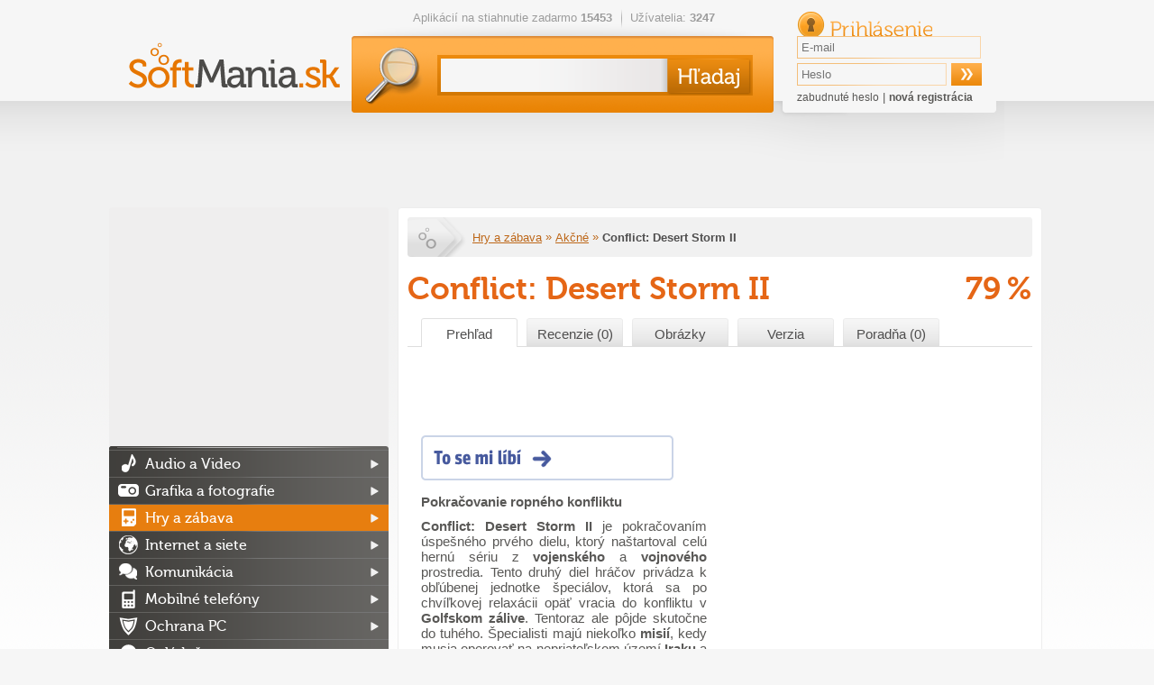

--- FILE ---
content_type: text/html; charset=utf-8
request_url: https://softmania.sk/akcne/conflict-desert-storm-ii
body_size: 18586
content:
<!DOCTYPE html><html>
    <head>
        <!--[if lt IE 9]>
            <meta http-equiv="X-UA-Compatible" content="chrome=1">
        <![endif]-->
        <meta charset="UTF-8">
<meta http-equiv="Content-Type" content="text/html; charset=UTF-8" >
<meta name="description" content="Conflict: Desert Storm II je pokračovaním úspešného prvého dielu, ktorý naštartoval celú hernú sériu z vojenského&amp;nbsp;a&amp;nbsp;vojnového prostredia. Tento druhý..." ><title>Conflict: Desert Storm 2 na stiahnutie zadarmo, download - softmania.sk</title>        <script>
  (function(i,s,o,g,r,a,m){i['GoogleAnalyticsObject']=r;i[r]=i[r]||function(){
  (i[r].q=i[r].q||[]).push(arguments)},i[r].l=1*new Date();a=s.createElement(o),
  m=s.getElementsByTagName(o)[0];a.async=1;a.src=g;m.parentNode.insertBefore(a,m)
  })(window,document,'script','//www.google-analytics.com/analytics.js','ga');

  ga('create', 'UA-27867335-3', 'auto');
  ga('send', 'pageview');
  var _gaq = new Array();
</script>		   <meta property="og:title" content="Conflict: Desert Storm II - softmania.sk" />
<meta property="og:type" content="website" />
<meta property="og:url" content="https://softmania.sk/akcne/conflict-desert-storm-ii" />
<meta property="og:image" content="https://softmania.sk/data/softmania.sk/appimages/47/47213.jpg" />
<link rel="image_src"  href="https://softmania.sk/data/softmania.sk/appimages/47/47213.jpg" />
<meta property="og:description" content="Conflict: Desert Storm II je pokračovaním úspešného prvého dielu, ktorý naštartoval celú hernú sériu z vojenského a vojnového prostredia. Tento druhý diel hráčov privádza k obľúbenej jednotke špeciálov, ktorá sa po chvíľkovej relaxácii opäť vracia do&hellip;" />
                <link rel="icon" type="image/png" href="/softmania.sk/images/favicon.png" />
        <link rel="alternate" type="application/rss+xml" href="https://softmania.sk/rss/cms.xml" />
        <link rel="previewimage" href="https://softmania.sk/data/softmania.sk/appimages/47/m_47213.jpg" />
        <link rel="stylesheet" href="/softmania.sk/css/jquery-ui-1.8.16.custom.css" type="text/css" media="screen" />
        <link rel="stylesheet" href="/softmania.sk/js/fancybox/jquery.fancybox-1.3.4.css" type="text/css" media="screen" />
        <script type="text/javascript">window.gdprAppliesGlobally=true;(function(){function n(e){if(!window.frames[e]){if(document.body&&document.body.firstChild){var t=document.body;var r=document.createElement("iframe");r.style.display="none";r.name=e;r.title=e;t.insertBefore(r,t.firstChild)}else{setTimeout(function(){n(e)},5)}}}function e(r,a,o,s,c){function e(e,t,r,n){if(typeof r!=="function"){return}if(!window[a]){window[a]=[]}var i=false;if(c){i=c(e,n,r)}if(!i){window[a].push({command:e,version:t,callback:r,parameter:n})}}e.stub=true;e.stubVersion=2;function t(n){if(!window[r]||window[r].stub!==true){return}if(!n.data){return}var i=typeof n.data==="string";var e;try{e=i?JSON.parse(n.data):n.data}catch(t){return}if(e[o]){var a=e[o];window[r](a.command,a.version,function(e,t){var r={};r[s]={returnValue:e,success:t,callId:a.callId};n.source.postMessage(i?JSON.stringify(r):r,"*")},a.parameter)}}if(typeof window[r]!=="function"){window[r]=e;if(window.addEventListener){window.addEventListener("message",t,false)}else{window.attachEvent("onmessage",t)}}}e("__uspapi","__uspapiBuffer","__uspapiCall","__uspapiReturn");n("__uspapiLocator");e("__tcfapi","__tcfapiBuffer","__tcfapiCall","__tcfapiReturn");n("__tcfapiLocator");(function(e){var t=document.createElement("link");t.rel="preconnect";t.as="script";var r=document.createElement("link");r.rel="dns-prefetch";r.as="script";var n=document.createElement("link");n.rel="preload";n.as="script";var i=document.createElement("script");i.id="spcloader";i.type="text/javascript";i["async"]=true;i.charset="utf-8";var a="https://sdk.privacy-center.org/"+e+"/loader.js?target="+document.location.hostname;if(window.didomiConfig&&window.didomiConfig.user){var o=window.didomiConfig.user;var s=o.country;var c=o.region;if(s){a=a+"&country="+s;if(c){a=a+"&region="+c}}}t.href="https://sdk.privacy-center.org/";r.href="https://sdk.privacy-center.org/";n.href=a;i.src=a;var d=document.getElementsByTagName("script")[0];d.parentNode.insertBefore(t,d);d.parentNode.insertBefore(r,d);d.parentNode.insertBefore(n,d);d.parentNode.insertBefore(i,d)})("9a8e2159-3781-4da1-9590-fbf86806f86e")})();</script>
        <link rel="stylesheet" href="/css/poll.css" type="text/css" media="screen" />
        <link rel="stylesheet" href="/softmania.sk/css/styles.css?v=44" type="text/css" media="screen" />
                <!--[if IE 9]>
          <link href="/softmania.sk/css/ie9.css" rel="stylesheet" type="text/css" />
        <![endif]-->
        <!--[if IE 8]>
          <script type='text/javascript' src='/softmania.sk/js/html5.js'></script>
          <link href="/softmania.sk/css/ie8.css" rel="stylesheet" type="text/css" />
        <![endif]-->
        <!--[if IE 7]>
          <script type='text/javascript' src='/softmania.sk/js/html5.js'></script>
          <link href="/softmania.sk/css/ie7.css" rel="stylesheet" type="text/css" />
        <![endif]-->
        <!--[if IE 6]>
          <script type='text/javascript' src='/softmania.sk/js/html5.js'></script>
          <link href="/softmania.sk/css/ie7.css" rel="stylesheet" type="text/css" />
        <![endif]-->
                
        <meta http-equiv="content-language" content="cs">
        <meta name="referrer" content="always">
        <link rel="icon" type="image/vnd.microsoft.icon" href="/softmania.sk/images/favicon.ico" />
        <script type="text/javascript" src="/min/?b=softmania.sk/js&amp;f=jquery-1.7.min.js,jquery-ui-1.8.16.custom.min.js,jquery.placeholder.min.js,fancybox/jquery.fancybox-1.3.4.js,fancybox/jquery.mousewheel-3.0.4.pack.js,jquery.scrollto-min.js,scripts.js"></script>
        <script type="text/javascript" src="/js/jquery.cookies.2.2.0.min.js"></script>
        <script type="text/javascript" src="https://apis.google.com/js/plusone.js">{lang: 'cs'}</script>
                        <script type="text/javascript">(function(d, s, id) {
           var js, fjs = d.getElementsByTagName(s)[0];
           if (d.getElementById(id)) return;
           js = d.createElement(s); js.id = id;
           js.src = "//connect.facebook.net/cs_CZ/all.js#xfbml=1";
           fjs.parentNode.insertBefore(js, fjs);
         }(document, 'script', 'facebook-jssdk'));
			function fbs_click() {
				//_gaq.push(['_trackSocial', 'facebook', 'share', window.location.href]);
        ga('send', 'social', 'facebook', 'like', window.location.href);
				u=location.href;t=document.title;window.open('https://www.facebook.com/sharer.php?u='+encodeURIComponent(u)+'&amp;t='+encodeURIComponent(t),'sharer','toolbar=0,status=0,width=626,height=436');
				return false;
			}
        </script>

        <div id="reklama" style="height: 2px; width: 2px; position: absolute; top:-2000px; z-index: -10;"></div>

        <!-- CHECK IF ADBLOCK IS TURN ON -->
        <script type="text/javascript">
            window.onload = function() {
                setTimeout(function() {
                    var reklama = document.getElementById('reklama');
                    var state;
                    if (reklama.clientHeight == 0) {
                        state = 'zablokována';
                    }
                    else {
                        state = 'povolena';
                    }
                    // Odeslání dat do Google Analytics
                    ga('send', 'event', 'Adblock', 'reklama ' + state, {'nonInteraction': true});
                }, 1000);
            }
        </script>
        <!-- END CHECK IF ADBLOCK IS TURN ON -->

                <script type="text/javascript">
            $(document).ready(function(){
                $(document).on("click", "#favoriteA", function(e) {
                    e.preventDefault();
                    $('#favorite').load($(this).attr("href"));
                });
            });
        </script>
                <script type="text/javascript">
            $(document).ready(function(){   
					 try{
            FB.Event.subscribe('edge.create', function(targetUrl) {
              //_gaq.push(['_trackSocial', 'facebook', 'like', decodeURIComponent(targetUrl)]);
              ga('send', 'social', 'facebook', 'like', targetUrl);
            });
            FB.Event.subscribe('edge.remove', function(targetUrl) {
              //_gaq.push(['_trackSocial', 'facebook', 'unlike', decodeURIComponent(targetUrl)]);
              ga('send', 'social', 'facebook', 'unlike', targetUrl);
            });
            FB.Event.subscribe('message.send', function(targetUrl) {
              //_gaq.push(['_trackSocial', 'facebook', 'send', decodeURIComponent(targetUrl)]);
              ga('send', 'social', 'facebook', 'send', targetUrl);
            });
            FB.Event.subscribe('comment.create',function(targetUrl) {
              //_gaq.push(['_trackSocial','Facebook','createComment',decodeURIComponent(targetUrl)]);
              ga('send', 'social', 'facebook', 'createComment', targetUrl);
            });
            FB.Event.subscribe('comment.remove',function(targetUrl) {
              //_gaq.push(['_trackSocial','Facebook','removeComment',decodeURIComponent(targetUrl)]);
              ga('send', 'social', 'facebook', 'removeComment', targetUrl);
            });
          }catch(err){
            //console.log(err.message);
          }
                $("#search_query").autocomplete({
                  "source" : "/ajax/items/index/propose",
                  "minLength" : 2,
                  'position': {offset: "0px 0px"},
                  select: function(event, ui) {
                      ui.item.value = ui.item.value.replace('<strong>', '').replace('</strong>', '').replace('<i>','').replace('</i>','').replace(/<span .*<\/span>/i,"").replace(/<img [^>]*>/i,"");
                      $('#search_query').val(ui.item.value);
                      // zaznamename ze byla vybrana polozka kliknutim na naseptavac
                      $("#search_btSend").after('<input type="hidden" name="selectmanualy" value="true" />');
							 ga('send', 'event', 'naseptavac', ''+ui.item.value+'', {'nonInteraction': 1});                      $('#form_search').submit();
                  },
                  focus: function(event, ui) {
                      ui.item.value = ui.item.value.replace('<strong>', '').replace('</strong>', '').replace('<i>','').replace('</i>','').replace(/<span .*<\/span>/i,"").replace(/<img [^>]*>/i,"");
                      $('#search_query').val(ui.item.value);
                  }                  
                }).data("autocomplete")._renderItem = function (ul, item) { 
                    return $("<li></li>") 
                        .data("item.autocomplete", item) 
                        .append($("<a></a>").html(item.label)) 
                        .appendTo(ul); 
                };
                
                //hledani prazdneho retezce
                $("#search_btSend").click(function(){
                    if($("#search_query").val() == "") {
                        alert("Zadajte prosím hľadaný výraz.");
                        return false;
                    }
                });
                
                $('input[placeholder], textarea[placeholder]').placeholder();

                //pocatecni zobrazeni
                itemId = $(".switch a.active").attr("id").split("_");
                $("#"+itemId[0]+" [id^='"+itemId[0]+"_content_']").hide(); // skryjem vse
                $("#"+itemId[0]+"_content_"+itemId[2]+"").show(); // zobrazime aktivni
                
                //prepinani danych prvku
                $(".switch a").click(function(){
                     // prvni pole identifikuje prepinaci blok, druhy zda je to prepinac nebo obsah a treti jednotlivy prvky
                    itemId = $(this).attr("id").split("_");
    
                    $("#"+itemId[0]+" [id^='"+itemId[0]+"_content_']").hide(); // skryjem
                    $("#"+itemId[0]+"_switch a").removeClass("active"); // zrusime zvirazneni
                    $(this).addClass("active");
                    $("#"+itemId[0]+"_content_"+itemId[2]+"").show();
                    return false;
                });
                
                //velke klikaci
                $("#mostDwn > .content > ul > li").hover(function(){
                    $(this).css("cursor", "pointer");
                },
                function(){
                    $(this).css("cursor", "auto");
                });
                $("#mostDwn > .content > ul > li").click(function(){
                    location.href=$(this).children("a").attr("href");
                });
            });
        </script>
        <!-- code -->            </head>
  <body>

      <div id="bb_pageWrap"> <!-- sem se napojí header obrázek brandingu (prolink defaultně schováme) -->

              <div id="bb_underProlinkWrap"> <!-- header obrázek brandingu, pokud by měl být vidět i prolink
                                           (který defaultně schováváme, pokud přiteče branding) -->
                  <!-- BBAdvert - iBILLBOARD - (disabled) - leaderTop  -->
 <!-- dáme nad samotnou stránku, aby tvořil případné odsazení -->
                                        </div>
                      <div id="bb_brandingWrap"> <!-- wrapper, který je přes celou šířku -->
                          <div id="bb_mainPageBody"> <!-- wrapper stránky, když přiteče branding tak se zúží (defaultně na 1000px) -->
                              

                              <a id="Nahoru"></a>

  <div id="body">
  <div class="cleaner"></div>
  <div id="container">
  <header>
          <h2><a href="/"><img src="/softmania.sk/images/top-logo.png" alt="softmania.sk" /></a></h2>
      
    <div class="left">
      <ul class="info">
       <li>Aplikácií na stiahnutie zadarmo <strong>15453</strong></li>
       <li>Užívatelia: <strong>3247</strong></li>
      </ul>
      <form id="form_search" action="/hladaj" method="get">
        <div>
          <input id="search_query" type="text" name="search_query" value="" />
          <input id="search_btSend" type="submit" name="" value="&nbsp;" />
        </div>
      </form>
    </div>
    
    <form id="form_login" action="" method="post">
       <div>
         <h2>Prihlásenie</h2> 
         <input type="text" name="email" value="" placeholder="E-mail" />
         <input type="password" name="password" value="" placeholder="Heslo"  />
         <input type="submit" name="login" value="&nbsp;" />
         <input id="check" type="hidden" value="login" name="check" />
         <p>
           <a href="/zabudnute-heslo">zabudnuté heslo</a> |
           <a href="/registracia" class="registration">nová registrácia</a>
         </p>
       </div>
     </form>  </header>
  
  <div class="advert advert-indextop "><div style="text-align: center">
<script async src="//pagead2.googlesyndication.com/pagead/js/adsbygoogle.js"></script>
<!-- Softmania.sk - horní leader - 970x90 -->
<ins class="adsbygoogle"
     style="display:inline-block;width:970px;height:90px"
     data-ad-client="ca-pub-7130756538890585"
     data-ad-slot="4581888562"></ins>
<script>
(adsbygoogle = window.adsbygoogle || []).push({});
</script>

</div></div>  <div class="containerMainContent" style="display: flex;min-height: 1449px;flex-direction: row-reverse;">
  <section id="content" >
    <script type="text/javascript">
    var detailApp_baseHash = 'prehlad';
    var detailApp_imageHash = 'obrazky';
</script>

<script type="text/javascript" src="/js/appdetail.js?v=2"></script>
<script src="/js/Hyphenator.js" type="text/javascript"></script>


<div class="detail">
	<header class="item" >
		<p class="breadcrumb">
			<a class="homelink" href="/">Softmania.sk</a>
			<a href="/hry-a-zabava" title="Hry a zábava">Hry a zábava</a>				&raquo;  
			<a href="/akcne" title="Akčné">Akčné</a>				&raquo;  
						<strong>Conflict: Desert Storm II</strong>
					</p>

				
		
        		<h1>Conflict: Desert Storm II</h1>
		<p>79&thinsp;%</p>
	</header>


    <nav class="sections itemswitch" id="contentitemwitch">
        <ul>
            <li><a href="/akcne/conflict-desert-storm-ii#prehlad"
                   data-blockhash="prehlad"
                   data-title="Conflict: Desert Storm 2 na stiahnutie zadarmo, download - softmania.sk">
                    Prehľad                </a>
            </li>
            <li><a href="/akcne/conflict-desert-storm-ii#recenzie"
                   data-blockhash="recenzie"
                   data-title="Conflict: Desert Storm II - recenzie">
                    Recenzie (0)                </a>
            </li>
            <li><a href="/akcne/conflict-desert-storm-ii#obrazky"
                   data-blockhash="obrazky"
                   data-title="Conflict: Desert Storm II - obrázky">
                    Obrázky
                </a>
            </li>
            <li><a href="/akcne/conflict-desert-storm-ii#verzie"
                   data-blockhash="verzie"
                   data-title="Conflict: Desert Storm II - verzie">
                    Verzia                </a>
            </li>
            <li><a href="/akcne/conflict-desert-storm-ii#poradna"
                   data-blockhash="poradna"
                   data-title="Conflict: Desert Storm II - poradna">
                    Poradňa (0)
                </a>
            </li>
        </ul>
		<div style="border-top: 1px solid #dedede; padding-top: 15px;" >
			<div class="advert advert-item-top-other "><script async src="//pagead2.googlesyndication.com/pagead/js/adsbygoogle.js"></script>
<!-- Softmania.sk - aplikace pod menu - 663x80 -->
<ins class="adsbygoogle"
     style="display:inline-block;width:663px;height:80px"
     data-ad-client="ca-pub-7130756538890585"
     data-ad-slot="6058621767"></ins>
<script>
(adsbygoogle = window.adsbygoogle || []).push({});
</script>
</div>		</div>
	</nav>
    <div class="content contentitemdetail" id="prehlad"
         data-switchid="contentitemwitch"
         data-defaultsubid="prehlad-diskuze1"
         itemscope
         itemtype="https://schema.org/SoftwareApplication">
		<meta itemprop="name" content="Conflict: Desert Storm II" >
		<meta itemprop="url" content="https://softmania.sk/akcne/conflict-desert-storm-ii" >
		<meta itemprop="datePublished" content="2013-09-12" >
		<meta itemprop="dateModified" content="2013-09-05" >
				<meta itemprop="fileSize" content="226600000">
				<meta itemprop="applicationCategory" content=”GameApplication">
		<meta itemprop="interactionCount" content=”UserDownloads:534">
		

   <div class="about">
		<div class="advert advert-item-top-preview "><div style="text-align: left;  padding-top: 14px;"> 

<script async src="//pagead2.googlesyndication.com/pagead/js/adsbygoogle.js"></script>
<!-- Softmania.sk - u aplikace - 336x280 -->
<ins class="adsbygoogle"
     style="display:inline-block;width:336px;height:280px"
     data-ad-client="ca-pub-7130756538890585"
     data-ad-slot="2965554567"></ins>
<script>
(adsbygoogle = window.adsbygoogle || []).push({});
</script>


</div></div>
		<aside>
			
			<div class="info">
				<h3>Súhrnné informácie</h3>
				<dl>
					<dt>Licencia:</dt>
					<dd>Demo</dd>
					<dt>Autor:</dt>
					<dd itemprop="author" itemscope itemtype="https://schema.org/Organization"><span itemprop="name">Pivotal Games</span></dd>
					<dt>Potreba inštalácie:</dt>
					<dd>áno</dd>
					<dt>Veľkosť súboru:</dt>
					<dd>226,60 MB</dd>
					<dt>Operačný systém:</dt>
					<dd itemprop="operatingSystem">Win 7, Win Vista, Win XP, Win 8</dd>
					<dt>Verzia:</dt>
					<dd itemprop="softwareVersion">1.0</dd>
					<dt>Publikované:</dt>
					<dd>12.9.2013</dd>
					<dt>Poslední aktualizace:</dt>
					<dd>5.9.2013</dd>
					<dt>Počet stiahnutí:</dt>
					<dd>534</dd>
					<dt>Zaradené v kategóriách:</dt>
					<dd><a href="/3d-hry">3D hry</a>, <a href="/akcne">Akčné</a>, <a href="/dema">Demá</a></dd>
				</dl>
			</div><h3><a title="1.0 - 226,60 MB" onclick="saveAgree(false)" href="/akcne/conflict-desert-storm-ii/download" class="download" >Verze 1.0 - 226,60 MB</a></h3> 
			</aside>


      <div style="margin: 0px 0px 15px 0px;"><style>div.fbBtLike3{display: block; width: 136px; height: 33px; background: transparent url("/softmania.sk/images/facebook/btn4b.png") left top no-repeat; padding: 17px 0px 0px 150px;}</style><div class="fbBtLike3" ><div class="fb-like" data-href="https://softmania.sk/akcne/conflict-desert-storm-ii" data-send="false" data-layout="button_count" data-width="320" data-show-faces="false" data-font="arial"></div></div></div>
      <p class="strong summary">Pokračovanie ropného konfliktu</p>
      <div class="hyphenate text" lang="sk" itemprop="description"><p style="text-align: justify;"><strong>Conflict: Desert Storm II</strong> je pokračovaním úspešného prvého dielu, ktorý naštartoval celú hernú sériu z <strong>vojenského</strong>&nbsp;a&nbsp;<strong>vojnového </strong>prostredia. Tento druhý diel hráčov privádza k obľúbenej jednotke špeciálov, ktorá sa po chvíľkovej relaxácii opäť vracia do konfliktu v <strong>Golfskom zálive</strong>. Tentoraz ale pôjde skutočne do tuhého. Špecialisti majú niekoľko <strong>misií</strong>, kedy musia operovať na nepriateľskom území <strong>Iraku</strong> a z maximálne strážených miest zachrániť ďalších zajatých členov <strong>špeciálnych delta tímov</strong>. Akcia sa nezaobíde bez strát na vlastnej strane a ukáže tak aj skutočnú tvár ozbrojených <strong>konfliktov</strong>.</p>

<p style="text-align: justify;">Hráč sa opäť ocitne v úlohe <strong>dôstojníka</strong>, ktorý má na starosť celkovo štvorčlennú jednotku <strong>príslušníkov špeciálnych síl</strong>. Opäť môže využívať ich jedinečné schopnosti, keď je každý člen tímu špecializovaný na iné zbrane či iné kusy <strong>vybavenia</strong>. Počas hry možno prepínať medzi členmi tímu, pričom ostatných&nbsp;môže hráč ovládať iba pomocou <strong>rádiových hlášok</strong>. Aj tak je ale možné strategicky splniť aj tie najťažšie misie.</p></div><table id="itemPreviewGalery"><tr><td class="col0"><img itemprop="image" data-position="0" src="/data/softmania.sk/appimages/47/m_47213.jpg" alt="Conflict: Desert Storm II" title="Conflict: Desert Storm II" /></td><td class="col1" ><img itemprop="screenshot" data-position="1" src="/data/softmania.sk/appimages/47/m_47213_5560.jpg" alt="Útočné vozidlo" title="Útočné vozidlo" /></td></tr></table>
         <h3>Hlavné funkcie a vlastnosti:</h3>
           <ul itemprop="featureList"><li>Ovládanie celého tímu</li>
<li>Množstvo zbraní</li>
<li>Ozbrojené vozidlá</li>
<li>Operácie na nepriateľskom území</li>

           </ul>
   </div>

   <div class="cleaner"></div>
   <div class="col-12 adsense">
        
    </div>
<section class="box tipGames clear" >
	<header>
		<h2>Odporúčame</h2>
	</header>
	<div>
		<div class="largetipgame" ><a href="/top/war-thunder" target="_blank" ><img src="https://mujsoubor.cz/data/mujsoubor.cz/uploadfiles/warth-wide.jpg" title="War Thunder"><span>War Thunder</span></a></div><div class="largetipgame" ><a href="/top/metin-2" target="_blank" ><img src="https://mujsoubor.cz/data/mujsoubor.cz/uploadfiles/metin2-wide2.png" title="Metin 2"><span>Metin 2</span></a></div>
	</div>
</section>
<div class="cleaner"></div>
      <div class="cleaner"></div>

      <section class="box tags" id="boxtags">
       <header>
        <h3>Značky</h3>
       </header>
       <div>
        <p><a href="/tag/vojnova-hra-na-stiahnutie-zadarmo" class="tag_t1" >Vojnová hra na stiahnutie zadarmo</a>, <a href="/tag/vojenska-hra-na-stiahnutie-zadarmo" class="tag_t1" >Vojenská hra na stiahnutie zadarmo</a>, <a href="/tag/conflict-desertstorm-ii-free-download" class="tag_t1" >Conflict desertstorm II free download</a>, <a href="/tag/desertstorm-2-demo-free-download" class="tag_t1" >Desertstorm 2 demo free download</a>, <a href="/tag/desert-storm-hra-na-stiahnutie-zadarmo" class="tag_t1" >Desert Storm hra na stiahnutie zadarmo</a>, <a href="/tag/strielacka-hry-na-stiahnutie-zdarma" class="tag_t1" >Strieľačka hry na stiahnutie zdarma</a>, <a href="/tag/conflict-hry" class="tag_t1" >Conflict hry</a></p>
       </div>
      </section>
   <div class="cleaner"></div>

   <section class="box alternatives">
     <header>
      <h3>Podobné programy na stiahnutie</h3>
     </header>
       <table class="similar3Block items" ><tr>

   <td>
   	<a href="/akcne/zombi">
   		<p class="stars">
	         <span class="active" ></span><span class="active" ></span><span class="active" ></span><span class="active" ></span><span  ></span>
	      </p>
      	<span><img src="/data/softmania.sk/appimages/50/m_50442.jpg" alt="ZOMBI" alt="ZOMBI" /></span>
      	<h4 title="Ako dlho prežijete v zamorenom Londýne?" >ZOMBI</h4>
      </a>
   </td>
      
   <td>
   	<a href="/akcne/shadow-warrior-classic">
   		<p class="stars">
	         <span class="active" ></span><span class="active" ></span><span class="active" ></span><span class="active" ></span><span  ></span>
	      </p>
      	<span><img src="/data/softmania.sk/appimages/46/m_46616.jpg" alt="Shadow Warrior Classic" alt="Shadow Warrior Classic" /></span>
      	<h4 title="Klasická hardcore strieľačka" >Shadow Warrior Classic</h4>
      </a>
   </td>
      
   <td>
   	<a href="/akcne/dark-void">
   		<p class="stars">
	         <span class="active" ></span><span class="active" ></span><span class="active" ></span><span  ></span><span  ></span>
	      </p>
      	<span><img src="/data/softmania.sk/appimages/46/m_46415.jpg" alt="Dark Void" alt="Dark Void" /></span>
      	<h4 title="Špecialita v podobe vesmírnej akčnej hry" >Dark Void</h4>
      </a>
   </td>
      </tr>
<tr>

   <td>
   	<a href="/akcne/bombic">
   		<p class="stars">
	         <span class="active" ></span><span class="active" ></span><span class="active" ></span><span class="active" ></span><span  ></span>
	      </p>
      	<span><img src="/data/softmania.sk/appimages/28/m_28988.jpg" alt="Bombič" alt="Bombič" /></span>
      	<h4 title="Klasický bomberman." >Bombič</h4>
      </a>
   </td>
      
   <td>
   	<a href="/akcne/hide-or-die">
   		<p class="stars">
	         <span class="active" ></span><span class="active" ></span><span class="active" ></span><span  ></span><span  ></span>
	      </p>
      	<span><img src="/data/softmania.sk/appimages/54/m_54067.jpg" alt="Hide Or Die" alt="Hide Or Die" /></span>
      	<h4 title="Desivá vyvražďovačka so skvelou atmosférou" >Hide Or Die</h4>
      </a>
   </td>
      
   <td>
   	<a href="/akcne/alien-arena-2010">
   		<p class="stars">
	         <span class="active" ></span><span class="active" ></span><span class="active" ></span><span class="active" ></span><span  ></span>
	      </p>
      	<span><img src="/data/softmania.sk/appimages/46/m_46490.jpg" alt="Alien Arena 2010" alt="Alien Arena 2010" /></span>
      	<h4 title="Nárezová akcia na staručkom engine" >Alien Arena 2010</h4>
      </a>
   </td>
      </tr>
</table>
   </section>

   <div class="cleaner"></div>
        <section class="box comments" id="paginatecomments">
     <header>
      <h3>Diskusia</h3>
     </header>
<div class="commentsBlock"></div><nav class="paginator" id="commentsBlockSwitch" data-itemid="47213" ><a href="javascript:void(0);" class="novy-prispevek">&nbsp;</a><div><!-- predchozi -->

  <span class="arrow left" >&nbsp;</span>

<!-- jednotlive stranky -->
<span class="pages">
          <a class="active" data-blockhash="prehlad-diskuze1" data-prev="" data-next="" data-page="1" href="#prehlad-diskuze1">1</a>
    </span>

<!-- dalsi -->
  <span class="arrow right">&nbsp;</span>


</div></nav>
     <form action="" method="post" class="new_comment">
       <div>
         <table>
           <tbody>
           <tr><td></td><td><span id="reakce"></span></td></tr>
             <tr>
               <th>Meno:</th>
               <td>
<input type="text" name="name" id="name" value=""> 
<input type="text" name="email" id="email" value="" style="display: none;"></td>
             </tr>
             <tr>
               <th>Email:</th>
               <td>
<input type="text" name="emailanonym" id="emailanonym" value=""></td>
			 </tr>
			 <tr id="formtits">
               <th>Opište znaky opačně &thinsp;6&thinsp;3&thinsp;0&thinsp;d&thinsp;9&thinsp;6&thinsp;&thinsp;:</th>
               <td>
<input type="text" name="tits" id="tits" value=""> <dt id="tits2-label">&#160;</dt>
<dd id="tits2-element">
<input type="hidden" name="tits2" value="99981ec041e219df0e52a22c625a52bf77126a72" id="tits2"></dd></td>
             </tr>
             <tr>
               <th>Odkaz :</th>
               <td>
<textarea name="message" id="message" cols="80" rows="5"></textarea></td>
             </tr>
             <tr>
               <td></td>
               <td>
<input type="submit" name="btCommSubmit" id="btCommSubmit" value=""><input type="hidden" id="commentformparentid" name="parentid" value="" /></td>
             </tr>
           </tbody>
         </table>
       </div>
     </form>
  </section>		<span itemprop="review" itemscope itemtype="https://schema.org/Review" >
			<meta itemprop="author" content="Softmania.sk" >
			<span itemprop="reviewRating" itemscope itemtype="https://schema.org/Rating" >
				<meta itemprop="bestRating" content="100" >
				<meta itemprop="worstRating" content="0" >
				<meta itemprop="ratingValue" content="79" >
			</span>
		</span>
			</div><!-- prehled -->

    <div class="content contentitemreviews" id="recenzie" data-defaultsubid="recenzie-1" data-switchid="contentitemwitch"contentitemwitch">
        <script type="text/javascript">
	var rating = 0;
	//===============================================================================================
	function updateStars(value){
		if(value > 20){
			$("#rastar1").attr("src", "/softmania.sk/images/content/stars/star-gold.png").attr("alt", "gold star");
		} else {
			$("#rastar1").attr("src", "/softmania.sk/images/content/stars/star-gray.png").attr("alt", "gray star");
		}
		if(value > 40){
			$("#rastar2").attr("src", "/softmania.sk/images/content/stars/star-gold.png").attr("alt", "gold star");
		} else {
			$("#rastar2").attr("src", "/softmania.sk/images/content/stars/star-gray.png").attr("alt", "gray star");
		}
		if(value > 60){
			$("#rastar3").attr("src", "/softmania.sk/images/content/stars/star-gold.png").attr("alt", "gold star");
		} else {
			$("#rastar3").attr("src", "/softmania.sk/images/content/stars/star-gray.png").attr("alt", "gray star");
		}
		if(value > 75){
			$("#rastar4").attr("src", "/softmania.sk/images/content/stars/star-gold.png").attr("alt", "gold star");
		} else {
			$("#rastar4").attr("src", "/softmania.sk/images/content/stars/star-gray.png").attr("alt", "gray star");
		}
		if(value > 90){
			$("#rastar5").attr("src", "/softmania.sk/images/content/stars/star-gold.png").attr("alt", "gold star");
		} else {
			$("#rastar5").attr("src", "/softmania.sk/images/content/stars/star-gray.png").attr("alt", "gray star");
		}
	}
	//===============================================================================================
	$(document).ready(function(){
		rating = $("#rating").val() * 1;
		//-------------------------------------
		//zobrazeni hvezd za inputem
		$("#rating").after('<span id="rating_stars" >'+
			'<img src="/softmania.sk/images/content/stars/star-gray.png" alt="gray star" id="rastar1" />'+
			'<img src="/softmania.sk/images/content/stars/star-gray.png" alt="gray star" id="rastar2" />'+
			'<img src="/softmania.sk/images/content/stars/star-gray.png" alt="gray star" id="rastar3" />'+
			'<img src="/softmania.sk/images/content/stars/star-gray.png" alt="gray star" id="rastar4" />'+
			'<img src="/softmania.sk/images/content/stars/star-gray.png" alt="gray star" id="rastar5" />'+
			'</span>');
		updateStars(rating);
      //-------------------------------------  
		//pri kliknuti na hvezdu
		$("#rating_stars img").click(function(){
			var id = $(this).attr("id");
			if(id == "rastar1") rating = 25;
			if(id == "rastar2") rating = 45;
			if(id == "rastar3") rating = 65;
			if(id == "rastar4") rating = 80;
			if(id == "rastar5") rating = 95;
            
			$("#rating").val(rating);
			updateStars(rating);
		});
		//------------------------------------------
		//hover efekt na hvezde
		$("#rating_stars img").mouseover(function(){
			var id = $(this).attr("id");
			if(id == "rastar1") ratingHover = 25;
			if(id == "rastar2") ratingHover = 45;
			if(id == "rastar3") ratingHover = 65;
			if(id == "rastar4") ratingHover = 80;
			if(id == "rastar5") ratingHover = 95;

			updateStars(ratingHover);
		});
		$("#rating_stars img").mouseout(function(){
			updateStars(rating);
		});
        
		//---------------------------------------
		//skriti inputu
		$("#rating").hide();
      //------------------------------------- 
	});
	//===============================================================================================
</script>
<section class="box reviews">
     <header>
      <h3>Recenzie</h3>
     </header>
<div class="commentsBlock">
</div>

     <nav class="paginator" id="reviewBlockSwitch" >
     <!-- predchozi -->
<div>
            <span class="arrow left" >&nbsp;</span>
    
    <!-- jednotlive stranky -->
    <span class="pages">
        strana:
            </span>

    <!-- dalsi -->
            <span class="arrow right">&nbsp;</span>
    </div>

     </nav>
<form enctype="application/x-www-form-urlencoded" class="new_review" method="post" action="/akcne/conflict-desert-storm-ii#recenzie"><table>
<tr><th id="parentid-label">&#160;</th>
<td>
<input type="hidden" name="parentid" value="" id="parentid"></td></tr>
<tr><th id="name-label"><label for="name" class="required">Meno</label></th>
<td>
<input type="text" name="name" id="name" value=""></td></tr>
<tr><th id="email-label">&#160;</th>
<td>
<input type="text" name="email" id="email" value="" style="display: none;"></td></tr>
<tr><th id="rating-label"><label for="rating" class="required">Hodnotenie</label></th>
<td>
<input type="text" name="rating" id="rating" value=""></td></tr>
<tr><th id="messagep-label"><label for="messagep" class="required">Pre (každá položka na nový riadok)</label></th>
<td>
<textarea name="messagep" id="messagep" cols="80" rows="30"></textarea></td></tr>
<tr><th id="messagen-label"><label for="messagen" class="required">Proti (každá položka na nový riadok)</label></th>
<td>
<textarea name="messagen" id="messagen" cols="80" rows="30"></textarea></td></tr>
<tr><th id="message-label"><label for="message" class="required">Zhrnutie</label></th>
<td>
<textarea name="message" id="message" cols="80" rows="30"></textarea></td></tr>
<tr><th id="btReviewSubmit-label">&#160;</th>
<td>
<input type="submit" name="btReviewSubmit" id="btReviewSubmit" value="" class="submit"></td></tr></table></form></section>    </div><!-- recenze -->


    <div class="content contentitemimages" id="obrazky" data-switchid="contentitemwitch">
        
        <style>
        #tableimages {width: 590px; text-align: center;}
        #tableimages tr td {padding-bottom: 40px;}
    </style>
    <table id="tableimages" ><tr><td><a rel="appimages" title="Conflict: Desert Storm II" href="/data/softmania.sk/appimages/47/47213.jpg" ><img src="/data/softmania.sk/appimages/47/m_47213.jpg" alt="Conflict: Desert Storm II" title="Conflict: Desert Storm II" /></a><p>Conflict: Desert Storm II</p></td><td><a rel="appimages" title="Útočné vozidlo" href="/data/softmania.sk/appimages/47/47213_5560.jpg" ><img src="/data/softmania.sk/appimages/47/m_47213_5560.jpg" alt="Útočné vozidlo" title="Útočné vozidlo Conflict: Desert Storm II" /></a><p>Útočné vozidlo</p></td></tr><tr><td><a rel="appimages" title="Bradley" href="/data/softmania.sk/appimages/47/47213_5561.jpg" ><img src="/data/softmania.sk/appimages/47/m_47213_5561.jpg" alt="Bradley" title="Bradley Conflict: Desert Storm II" /></a><p>Bradley</p></td><td><a rel="appimages" title="Vrtulníkový útok" href="/data/softmania.sk/appimages/47/47213_5562.jpg" ><img src="/data/softmania.sk/appimages/47/m_47213_5562.jpg" alt="Vrtulníkový útok" title="Vrtulníkový útok Conflict: Desert Storm II" /></a><p>Vrtulníkový útok</p></td></tr>
    </table>
    <div style="clear: both;">&nbsp;</div>
        </div><!-- obrazky -->


    <div class="content contentitemversions" id="verzie" data-defaultsubid="verzie-standardni" data-switchid="contentitemwitch">
        
  <section id="versions" class="box versions">
   <header class="" id="versionsSectionSwitch">
      <h3><a  data-blockhash="verzie-standardne" data-versionblock="standardne" href="#verzie-standardne">Štandardné</a></h3>

   </header>
   <div class="">
   <ul data-switchid="versionsSectionSwitch" id="verzie-standardne" >
         <li>
          <a class="item" onclick="GASeznamSoftware();" href="/akcne/conflict-desert-storm-ii/download">
            
            <span class="bgimage"> </span> 
            <span  style="float: right; margin: 18px 30px 0px 0px; color: #4E4F51;" >226,60 MB</span >
            <span style="display: block; height: 32px; padding: 18px 0px 0px 20px;" >Conflict: Desert Storm II - 1.0</span>     
          </a>
        </li>
       </ul>

   </div>
  </section>    
            </div><!-- verze -->


    <div class="content contentitemforum" id="poradna" data-switchid="contentitemwitch">
				<div class="itemplayforumnav">
			<a href="/poradna">Poradňa</a> &raquo;
			<a href="/poradna/hry-a-zabava">Hry a zábava</a> &raquo;
			<a href="/poradna/conflict-desert-storm-ii">Conflict: Desert Storm II</a>
		</div>
				
       <section class="box comments forum">
         <div class="forumheaderlinks" ><a class="add" href="javascript:$.scrollTo($('#content_poradna section.box.comments.forum form'),200);" >Položiť novú otázku</a><a class="unsubscribe" href="javascript:alert('Ak chcete sledovať toto vlákno, musíte sa prihlásiť.');">Sledovať toto vlákno</a></div>
          
<ul>
   </ul>
<script type="text/javascript" src="/witti/ckeditor/ckeditor.js"></script>
        <script>
            $(document).ready(function() {
                /*CKEDITOR.replace("forumFormContentTextarea",{
                    //language: "cs",
                    toolbar :
                    [
					    { 
					        name: "basicstyles", 
					        items : [ "Bold","Italic","Underline","Strike","-" ] 
					    }
					],
                    height: 50,
                    width: 100
			    });*/
                CKEDITOR.replace("forumFormContentTextarea",{
                    language: "sk",
                    allowedContent: false,
                    ignoreEmptyParagraph: false,
                    toolbar :
                    [
                        
                        { name: "basicstyles", items : [ "Bold","Italic","Underline","Strike","-" ] },
                        { name: 'links', items : [ 'Link','Unlink'] },
                        { name: 'insert', items : [ 'Image', 'Iframe' ] },
                    ],
                    
                    entities: false,
                    enterMode: CKEDITOR.ENTER_BR,
                    shiftEnterMode: CKEDITOR.ENTER_BR,
                    removeDialogTabs: "image:advanced;image:Link;link:advanced;link:target;iframe:advanced;",
                    //uiColor: "#C6D2E2"
                });
            });
        </script>
        <style>
        div.jqte {
        border: 2px solid #C6D2E2;
        margin: 10px 0px;
        }
        </style>
     <form action="" method="post" class="formForim" onsubmit="$(this).hide();" >
       <div>
         <h3>Položiť otázku <span id="reakce"></span></h3>
         <table>
           <tbody>
             <tr>
               <th>Meno:</th>
               <td>
<input type="text" name="name" id="name" value=""> 
<input type="text" name="email" id="email" value="" style="display: none;"></td>
             </tr>
				 <tr id="formtits">
               <th>Opište znaky opačně &thinsp;9&thinsp;a&thinsp;4&thinsp;2&thinsp;2&thinsp;2&thinsp;&thinsp;:</th>
               <td>
<input type="text" name="tits" id="tits" value=""> <dt id="tits2-label">&#160;</dt>
<dd id="tits2-element">
<input type="hidden" name="tits2" value="5af73c0a382c1c8ddd087e0a2f0a20222f61c9ae" id="tits2"></dd></td>
             </tr>
             <tr class="tr_title">
               <th>Nadpis:</th>
               <td>
<input type="text" name="title" id="title" value="" class="charCounter"></td>
             </tr>
             <tr>
               <th>Text:</th>
               <td>
<textarea name="content" id="forumFormContentTextarea" cols="80" rows="5"></textarea></td>
             </tr>
             <tr>
               <td colspan="2">
<input type="submit" name="btCForumSubmit" id="btCForumSubmit" value="Vložiť:">
<input type="hidden" name="id" value="" id="id">
<input type="hidden" name="parent_id" value="" id="parent_id"></td>
             </tr>
           </tbody>
         </table>
       </div>
     </form>
  </section>	</div><!-- poradna -->

</div>  </section>

  <aside id="sidebar">
          <div>
        <script async src="https://pagead2.googlesyndication.com/pagead/js/adsbygoogle.js?client=ca-pub-7130756538890585"
                crossorigin="anonymous"></script>
        <!-- Softmania.sk - sitebar - responsive -->
        <ins class="adsbygoogle"
             style="display:block"
             data-ad-client="ca-pub-7130756538890585"
             data-ad-slot="1233716072"
             data-ad-format="auto"
             data-full-width-responsive="true"></ins>
        <script>
            (adsbygoogle = window.adsbygoogle || []).push({});
        </script>
    </div>
          <nav>
      <ul>
       <li class="category_audio-a-video"><a href="/audio-a-video">Audio a Video</a>
<ul>
<li class="category_prehravace"><a href="/prehravace">Prehrávače</a>
<li class="category_kodeky"><a href="/kodeky">Kodeky</a>
<li class="category_mp3-a-audio-nastroje"><a href="/mp3-a-audio-nastroje">MP3 a audio nástroje</a>
<li class="category_tvorba-a-uprava-hudby"><a href="/tvorba-a-uprava-hudby">Tvorba a úprava hudby</a>
<li class="category_uprava-a-strih-videa"><a href="/uprava-a-strih-videa">Úprava a strih videa</a>
<li class="category_ripovanie-a-prevod"><a href="/ripovanie-a-prevod">Ripovanie a prevod</a>
<li class="category_snimanie-obrazovky"><a href="/snimanie-obrazovky">Snímanie obrazovky</a>
<li class="category_ostatne-audio-a-video"><a href="/ostatne-audio-a-video">Ostatné</a>
</ul>
</li>
<li class="category_grafika-a-fotografie"><a href="/grafika-a-fotografie">Grafika a fotografie</a>
<ul>
<li class="category_3d-modelovanie-cad"><a href="/3d-modelovanie-cad">3D modelovanie a CAD</a>
<li class="category_animacie"><a href="/animacie">Animácie</a>
<li class="category_graficke-programy"><a href="/graficke-programy">Grafické programy</a>
<li class="category_fotoalbumy"><a href="/fotoalbumy">Fotoalbumy</a>
<li class="category_prehliadace-fotografii"><a href="/prehliadace-fotografii">Prehliadače fotografií</a>
<li class="category_uprava-fotografii"><a href="/uprava-fotografii">Úprava fotografií</a>
<li class="category_flash-nastroje"><a href="/flash-nastroje">Flash nástroje</a>
<li class="category_fonty-a-pisma"><a href="/fonty-a-pisma">Fonty a písma</a>
<li class="category_ocr"><a href="/ocr">OCR</a>
<li class="category_prevod-formatov"><a href="/prevod-formatov">Prevod formátov</a>
<li class="category_ostatne-grafika-a-fotografie"><a href="/ostatne-grafika-a-fotografie">Ostatné</a>
</ul>
</li>
<li class="category_hry-a-zabava active"><a href="/hry-a-zabava">Hry a zábava</a>
<ul>
<li class="category_3d-hry"><a href="/3d-hry">3D hry</a>
<li class="category_adventury"><a href="/adventury">Adventúry</a>
<li class="category_akcne"><a href="/akcne">Akčné</a>
<li class="category_arkady"><a href="/arkady">Arkády</a>
<li class="category_casino-hry"><a href="/casino-hry">Casino hry</a>
<li class="category_detske"><a href="/detske">Detské</a>
<li class="category_flash-hry"><a href="/flash-hry">Flash hry</a>
<li class="category_karty"><a href="/karty">Karty</a>
<li class="category_multiplayerove-a-mmo"><a href="/multiplayerove-a-mmo">MMO hry</a>
<li class="category_plne-hry"><a href="/plne-hry">Plné hry</a>
<li class="category_pretekarske"><a href="/pretekarske">Pretekárske</a>
<li class="category_puzzle"><a href="/puzzle">Puzzle</a>
<li class="category_rpg"><a href="/rpg">RPG</a>
<li class="category_simulacie"><a href="/simulacie">Simulácie</a>
<li class="category_strategie"><a href="/strategie">Stratégie</a>
<li class="category_sudoku-a-logicke"><a href="/sudoku-a-logicke">Sudoku a logické</a>
<li class="category_sportove-hry"><a href="/sportove-hry">Športové</a>
<li class="category_stare-hry"><a href="/stare-hry">Staré hry</a>
<li class="category_vyucbove-hry"><a href="/vyucbove-hry">Výučbové hry</a>
<li class="category_dema"><a href="/dema">Demá</a>
<li class="category_doplnky-do-hier"><a href="/doplnky-do-hier">Doplnky do hier</a>
<li class="category_epic-games-hry"><a href="/epic-games-hry">Epic Games hry</a>
<li class="category_multiplayerove-hry"><a href="/multiplayerove-hry">Multiplayerové hry</a>
<li class="category_nastroje-a-editory"><a href="/nastroje-a-editory">Nástroje a editory</a>
<li class="category_origin-hry"><a href="/origin-hry">Origin hry</a>
<li class="category_prehliadacove-hry"><a href="/prehliadacove-hry">Prehliadačové hry</a>
<li class="category_steam-hry"><a href="/steam-hry">Steam hry</a>
<li class="category_uplay-hry"><a href="/uplay-hry">Uplay hry</a>
<li class="category_vr-hry"><a href="/vr-hry">VR hry</a>
</ul>
</li>
<li class="category_internet-a-siete"><a href="/internet-a-siete">Internet a siete</a>
<ul>
<li class="category_internetove-prehliadace"><a href="/internetove-prehliadace">Internetové prehliadače</a>
<li class="category_servery"><a href="/servery">Servery</a>
<li class="category_torrenty"><a href="/torrenty">Torrenty</a>
<li class="category_download-manazery-a-p2p"><a href="/download-manazery-a-p2p">Download manažéry &amp; p2p</a>
<li class="category_meranie-pripojenia"><a href="/meranie-pripojenia">Meranie pripojenia</a>
<li class="category_pop-up-blokatory"><a href="/pop-up-blokatory">Pop-up blokátory</a>
<li class="category_vzdialena-sprava"><a href="/vzdialena-sprava">Vzdialená správa</a>
<li class="category_monitorovanie-sieti"><a href="/monitorovanie-sieti">Monitorovanie sietí</a>
<li class="category_nastroje-pre-webmasterov"><a href="/nastroje-pre-webmasterov">Nástroje pre webmasterov</a>
<li class="category_ostatne-internet-a-site"><a href="/ostatne-internet-a-site">Ostatné</a>
<li class="category_rss-citacky"><a href="/rss-citacky">RSS čítačky</a>
</ul>
</li>
<li class="category_komunikacia"><a href="/komunikacia">Komunikácia</a>
<ul>
<li class="category_email"><a href="/email">Email</a>
<li class="category_chat"><a href="/chat">Chat</a>
<li class="category_volanie-cez-internet"><a href="/volanie-cez-internet">Volanie cez internet</a>
<li class="category_ostatne-komunikacia"><a href="/ostatne-komunikacia">Ostatné</a>
</ul>
</li>
<li class="category_mobilne-telefony"><a href="/mobilne-telefony">Mobilné telefóny</a>
<ul>
<li class="category_mobilne-hry"><a href="/mobilne-hry">Hry (mobilné)</a>
<li class="category_ai-nastroje-mobilne"><a href="/ai-nastroje-mobilne">AI nástroje (mobilné)</a>
<li class="category_mobilne-socialne-siete"><a href="/mobilne-socialne-siete">Sociálne siete (mobilné)</a>
<li class="category_mobilne-komunikacia"><a href="/mobilne-komunikacia">Komunikácia (mobilné)</a>
<li class="category_mobilne-nastroje"><a href="/mobilne-nastroje">Nástroje (mobilné)</a>
<li class="category_mobilne-internetove-prehliadace"><a href="/mobilne-internetove-prehliadace">Internetové prehliadače (mobilné)</a>
<li class="category_mobilne-video"><a href="/mobilne-video">Foto a Video (mobilné)</a>
<li class="category_mobilne-hudba"><a href="/mobilne-hudba">Hudba (mobilné)</a>
<li class="category_mobilne-spravodajstvo"><a href="/mobilne-spravodajstvo">Spravodajstvo (mobilné)</a>
<li class="category_mobilne-bezpecnost"><a href="/mobilne-bezpecnost">Bezpečnosť (mobilné)</a>
<li class="category_mobilne-mapy"><a href="/mobilne-mapy">Mapy (mobilné)</a>
<li class="category_ostatne-mobilny-software"><a href="/ostatne-mobilny-software">Ostatné</a>
<li class="category_mobilne-produktivita"><a href="/mobilne-produktivita">Produktivita (mobilné)</a>
<li class="category_synchronizacia"><a href="/synchronizacia">Synchronizácia pre mobily</a>
<li class="category_mobilne-vzdelavanie"><a href="/mobilne-vzdelavanie">Vzdelávanie (mobilné)</a>
</ul>
</li>
<li class="category_ochrana-pc"><a href="/ochrana-pc">Ochrana PC</a>
<ul>
<li class="category_antivirusy"><a href="/antivirusy">Antivírusy</a>
<li class="category_antispyware"><a href="/antispyware">Antispyware</a>
<li class="category_firewall"><a href="/firewall">Firewall</a>
<li class="category_antispam"><a href="/antispam">Antispam</a>
<li class="category_ostatno-ochrana-pc"><a href="/ostatno-ochrana-pc">Ostatné</a>
</ul>
</li>
<li class="category_ovladace"><a href="/ovladace">Ovládače</a>
<ul>
<li class="category_graficke-karty"><a href="/graficke-karty">Grafické karty</a>
<li class="category_ovladace-pre-zvukove-karty"><a href="/ovladace-pre-zvukove-karty">Zvukové karty</a>
<li class="category_digitalne-fotoaparaty"><a href="/digitalne-fotoaparaty">Digitálne fotoaparáty</a>
<li class="category_satelitne-prijimace"><a href="/satelitne-prijimace">Satelitné prijímače</a>
<li class="category_motherboard"><a href="/motherboard">Základné dosky</a>
<li class="category_ostatne-ovladace"><a href="/ostatne-ovladace">Ostatné</a>
</ul>
</li>
<li class="category_podnikanie-domacnost"><a href="/podnikanie-domacnost">Podnikanie, domácnosť</a>
<ul>
<li class="category_databazy"><a href="/databazy">Databázy</a>
<li class="category_financie-uctovnictvo"><a href="/financie-uctovnictvo">Financie &amp; účtovníctvo</a>
<li class="category_kancelarske-programy"><a href="/kancelarske-programy">Kancelárske programy</a>
<li class="category_mapy"><a href="/mapy">Mapy</a>
<li class="category_planovanie"><a href="/planovanie">Plánovanie</a>
<li class="category_slovniky-a-prekladace"><a href="/slovniky-a-prekladace">Slovníky a prekladače</a>
<li class="category_textove-editory"><a href="/textove-editory">Textové editory</a>
<li class="category_vyukove-programy"><a href="/vyukove-programy">Výučbové programy</a>
<li class="category_ebook"><a href="/ebook">Ebook</a>
<li class="category_ostatne-podnikanie-domacnost"><a href="/ostatne-podnikanie-domacnost">Ostatné</a>
</ul>
</li>
<li class="category_praca-so-subormi"><a href="/praca-so-subormi">Práca so súbormi</a>
<ul>
<li class="category_ftp"><a href="/ftp">FTP</a>
<li class="category_konverzie-suborov"><a href="/konverzie-suborov">Konverzie súborov</a>
<li class="category_odstranenie-suborov"><a href="/odstranenie-suborov">Odstránenie súborov</a>
<li class="category_premenovanie-suborov"><a href="/premenovanie-suborov">Premenovanie súborov</a>
<li class="category_rozdelovanie-a-zlucovanie"><a href="/rozdelovanie-a-zlucovanie">Rozdeľovanie a zlučovanie</a>
<li class="category_suborove-manazerov"><a href="/suborove-manazerov">Súborové manažérov</a>
<li class="category_synchronizacia-suborov"><a href="/synchronizacia-suborov">Synchronizácia</a>
<li class="category_ostatne-praca-so-subormy"><a href="/ostatne-praca-so-subormy">Ostatné</a>
</ul>
</li>
<li class="category_uprava-plochy"><a href="/uprava-plochy">Úprava plochy</a>
<ul>
<li class="category_ikony-kurzory"><a href="/ikony-kurzory">Ikony, kurzory</a>
<li class="category_setrice-obrazovky"><a href="/setrice-obrazovky">Šetriče obrazovky</a>
<li class="category_temy-a-styly-windows"><a href="/temy-a-styly-windows">Témy a štýly Windows</a>
<li class="category_virtualny-desktop"><a href="/virtualny-desktop">Virtuálny desktop</a>
<li class="category_wallpapery"><a href="/wallpapery">Wallpapery</a>
<li class="category_ostatne-uprava-plochy"><a href="/ostatne-uprava-plochy">Ostatné</a>
</ul>
</li>
<li class="category_utility"><a href="/utility">Utility</a>
<ul>
<li class="category_benchmarky-a-testovanie-pc"><a href="/benchmarky-a-testovanie-pc">Benchmarky a testovanie PC</a>
<li class="category_kompresia"><a href="/kompresia">Kompresia</a>
<li class="category_napalovanie-a-praca-s-cd-a-dvd"><a href="/napalovanie-a-praca-s-cd-a-dvd">Napaľovanie, CD a DVD</a>
<li class="category_operacne-systemy"><a href="/operacne-systemy">Operačné systémy</a>
<li class="category_optimalizacia-a-diagnostika"><a href="/optimalizacia-a-diagnostika">Optimalizácia a diagnostika</a>
<li class="category_systemove-nastroje"><a href="/systemove-nastroje">Systémové nástroje</a>
<li class="category_tweak-a-registre"><a href="/tweak-a-registre">Tweak a registre</a>
<li class="category_vyhladavacie-nastroje"><a href="/vyhladavacie-nastroje">Vyhľadávacie nástroje</a>
<li class="category_zabezpecenie-dat"><a href="/zabezpecenie-dat">Zabezpečenie dát</a>
<li class="category_zaloha-a-obnova-dat"><a href="/zaloha-a-obnova-dat">Záloha a obnova dát</a>
<li class="category_tlac"><a href="/tlac">Tlač</a>
<li class="category_ostatne-utilitiy"><a href="/ostatne-utilitiy">Ostatné</a>
</ul>
</li>
<li class="category_vyvojove-nastroje"><a href="/vyvojove-nastroje">Vývojové nástroje</a>
<ul>
<li class="category_programovanie"><a href="/programovanie">Programovanie</a>
<li class="category_tvorba-webu"><a href="/tvorba-webu">Tvorba webu</a>
<li class="category_multifunkcne-editory"><a href="/multifunkcne-editory">Multifunkčné editory</a>
<li class="category_subory-napovedy"><a href="/subory-napovedy">Súbory nápovedy</a>
<li class="category_instalatory"><a href="/instalatory">Inštalátory</a>
<li class="category_ostatne-vyvojove-nastroje"><a href="/ostatne-vyvojove-nastroje">Ostatné</a>
</ul>
</li>
      </ul>
    </nav>
     
    <div class="forum">
      <a href="/poradna">PC Poradňa <span>miesto pre vaše otázky</span></a>
    </div>
	  
	  	 <div class="layoutTipGames">
      <a href="/tag/odporucame">Odporúčame</a>
      <div class="content">
			<div class="smalltipgame" ><a href="/top/metin-2" target="_blank" ><img src="https://mujsoubor.cz/data/mujsoubor.cz/uploadfiles/metin2-small.png" title="Metin 2"><span>Metin 2</span></a></div><div class="smalltipgame" ><a href="/top/fortnite" target="_blank" ><img src="https://mujsoubor.cz/akcni-hry/data/mujsoubor.cz/appimages/07/7449.jpg" title="Fortnite"><span>Fortnite</span></a></div>		</div>
	 </div>
	  <div style='text-align: center'>
      </div>
    
    <div class="orange" id="mostDwn">
      <h3>Najsťahovanejšie</h3>
      
      <div class="content">
         <ol class="table" id="mostDwn_content_Week" >
             <li><a href="https://www.avast.com/cs-cz/lp-free-av?full_trSrc=mmm_stn_dlp_008_391_m&utm_source=stahnu&utm_medium=partner&utm_campaign=stn_dlp_008_391_m:listing"><span class="no">1</span><strong style="color: #e88100;">Avast Free Antivirus</strong><span class="downloads">TIP</span></a></li>
                           <li>
                <a href="/mobilne-akcne-arkady/doodle-jump-mobilne" title="Doodle Jump (mobilné)"><span class="no">2</span> <strong>Doodle Jump (mobilné)</strong> <span class="downloads">104</span></a>
              </li>
                         <li>
                <a href="/mobilne-hudba/pandora-radio-mobilne" title="Pandora rádio (mobilné)"><span class="no">3</span> <strong>Pandora rádio (mobi&hellip;</strong> <span class="downloads">38</span></a>
              </li>
                         <li>
                <a href="/kancelarske-programy/libreoffice" title="LibreOffice"><span class="no">4</span> <strong>LibreOffice</strong> <span class="downloads">33</span></a>
              </li>
                         <li>
                <a href="/operacne-systemy/windows-10" title="Windows 10"><span class="no">5</span> <strong>Windows 10</strong> <span class="downloads">32</span></a>
              </li>
                         <li>
                <a href="/mobilne-strategie/kingdom-rush-mobilne" title="Kingdom Rush (mobilné)"><span class="no">6</span> <strong>Kingdom Rush (mobil&hellip;</strong> <span class="downloads">31</span></a>
              </li>
                         <li>
                <a href="/simulacie/the-sims-4" title="The SIMS 4"><span class="no">7</span> <strong>The SIMS 4</strong> <span class="downloads">28</span></a>
              </li>
                         <li>
                <a href="/mobilne-akcne-arkady/shakes-fidget-mobilne" title="Shakes & Fidget - The Game (mobilné)"><span class="no">8</span> <strong>Shakes & Fidget - T&hellip;</strong> <span class="downloads">26</span></a>
              </li>
                         <li>
                <a href="/mobilne-produktivita/adobe-reader-mobilne" title="Adobe Reader (mobilné)"><span class="no">9</span> <strong>Adobe Reader (mobil&hellip;</strong> <span class="downloads">25</span></a>
              </li>
                         <li>
                <a href="/akcne/far-cry-5" title="Far Cry 5"><span class="no">10</span> <strong>Far Cry 5</strong> <span class="downloads">23</span></a>
              </li>
                    </ol>
         
         <ol class="table" id="mostDwn_content_Month" style="display: none;">
             <li><a href="https://www.avast.com/cs-cz/lp-free-av?full_trSrc=mmm_stn_dlp_008_391_m&utm_source=stahnu&utm_medium=partner&utm_campaign=stn_dlp_008_391_m:listing"><span class="no">1</span><strong style="color: #e88100;">Avast Free Antivirus</strong><span class="downloads">TIP</span></a></li>
                         <li>
                <a href="/mobilne-akcne-arkady/doodle-jump-mobilne" title="Doodle Jump (mobilné)"><span class="no">2</span> <strong>Doodle Jump (mobilné)</strong> <span class="downloads">394</span></a>
              </li>
                         <li>
                <a href="/mobilne-hudba/pandora-radio-mobilne" title="Pandora rádio (mobilné)"><span class="no">3</span> <strong>Pandora rádio (mobi&hellip;</strong> <span class="downloads">166</span></a>
              </li>
                         <li>
                <a href="/kartove-hry-mobilne/world-series-of-poker-mobilne" title="World Series of Poker (mobilné)"><span class="no">4</span> <strong>World Series of Pok&hellip;</strong> <span class="downloads">158</span></a>
              </li>
                         <li>
                <a href="/operacne-systemy/windows-10" title="Windows 10"><span class="no">5</span> <strong>Windows 10</strong> <span class="downloads">140</span></a>
              </li>
                         <li>
                <a href="/mobilne-strategie/kingdom-rush-mobilne" title="Kingdom Rush (mobilné)"><span class="no">6</span> <strong>Kingdom Rush (mobil&hellip;</strong> <span class="downloads">126</span></a>
              </li>
                         <li>
                <a href="/mobilne-produktivita/adobe-reader-mobilne" title="Adobe Reader (mobilné)"><span class="no">7</span> <strong>Adobe Reader (mobil&hellip;</strong> <span class="downloads">122</span></a>
              </li>
                         <li>
                <a href="/simulacie/euro-truck-simulator-2" title="Euro Truck Simulator 2"><span class="no">8</span> <strong>Euro Truck Simulato&hellip;</strong> <span class="downloads">106</span></a>
              </li>
                         <li>
                <a href="/akcne/far-cry-5" title="Far Cry 5"><span class="no">9</span> <strong>Far Cry 5</strong> <span class="downloads">100</span></a>
              </li>
                         <li>
                <a href="/akcne/marvels-spider-man-miles-morales" title="Marvel's Spider-Man: Miles Morales"><span class="no">10</span> <strong>Marvel's Spider-Man&hellip;</strong> <span class="downloads">98</span></a>
              </li>
                    </ol>
         
         <ol class="table" id="mostDwn_content_Year" style="display: none;">
             <li><a href="https://www.avast.com/cs-cz/lp-free-av?full_trSrc=mmm_stn_dlp_008_391_m&utm_source=stahnu&utm_medium=partner&utm_campaign=stn_dlp_008_391_m:listing"><span class="no">1</span><strong style="color: #e88100;">Avast Free Antivirus</strong><span class="downloads">TIP</span></a></li>
                         <li>
                <a href="/mobilne-akcne-arkady/doodle-jump-mobilne" title="Doodle Jump (mobilné)"><span class="no">2</span> <strong>Doodle Jump (mobilné)</strong> <span class="downloads">3031</span></a>
              </li>
                         <li>
                <a href="/ai-nastroje-mobilne/google-gemini-mobilni" title="Google Gemini (mobilné)"><span class="no">3</span> <strong>Google Gemini (mobi&hellip;</strong> <span class="downloads">2407</span></a>
              </li>
                         <li>
                <a href="/operacne-systemy/windows-10" title="Windows 10"><span class="no">4</span> <strong>Windows 10</strong> <span class="downloads">1510</span></a>
              </li>
                         <li>
                <a href="/mobilne-zavodne/extreme-car-driving-simulator-mobilni" title="Extreme Car Driving Simulator (mobilné)"><span class="no">5</span> <strong>Extreme Car Driving&hellip;</strong> <span class="downloads">1173</span></a>
              </li>
                         <li>
                <a href="/rpg/hogwarts-legacy" title="Hogwarts Legacy"><span class="no">6</span> <strong>Hogwarts Legacy</strong> <span class="downloads">1152</span></a>
              </li>
                         <li>
                <a href="/simulacie/euro-truck-simulator-2" title="Euro Truck Simulator 2"><span class="no">7</span> <strong>Euro Truck Simulato&hellip;</strong> <span class="downloads">1127</span></a>
              </li>
                         <li>
                <a href="/strategie/anno-1800" title="Anno 1800"><span class="no">8</span> <strong>Anno 1800</strong> <span class="downloads">988</span></a>
              </li>
                         <li>
                <a href="/uprava-fotografii/fotor" title="Fotor"><span class="no">9</span> <strong>Fotor</strong> <span class="downloads">937</span></a>
              </li>
                         <li>
                <a href="/mobilne-akcne-arkady/granny-chapter-two-mobilni" title="Granny: Chapter Two (mobilné)"><span class="no">10</span> <strong>Granny: Chapter Two&hellip;</strong> <span class="downloads">937</span></a>
              </li>
                    </ol>
         
      </div>
      
      <p class="switch" id="mostDwn_switch" >
        <a href="javascript:void(0);" id="mostDwn_switch_Week" class="active" >&raquo; týždeň</a>
        <a href="javascript:void(0);" id="mostDwn_switch_Month" >&raquo; mesiac</a>
        <a href="javascript:void(0);" id="mostDwn_switch_Year">&raquo; rok</a>
      </p>
    </div>

    <!-- BBAdvert - iBILLBOARD - (disabled) - skyscraper  -->
    <!-- BBAdvert - iBILLBOARD - (disabled) - com1  -->
    <!-- BBAdvert - iBILLBOARD - (disabled) - com2  -->
    <!-- BBAdvert - iBILLBOARD - (disabled) - com3  -->

     
    
  <div id="sticky-advert" style='text-align: center'>
        <div class="advert advert-sidebar "><div style="text-align: center;">

<script async src="//pagead2.googlesyndication.com/pagead/js/adsbygoogle.js"></script>
<!-- Softmania.sk - sidebar ost - 300x300 -->
<ins class="adsbygoogle"
     style="display:inline-block;width:300px;height:300px"
     data-ad-client="ca-pub-7130756538890585"
     data-ad-slot="2413831346"></ins>
<script>
(adsbygoogle = window.adsbygoogle || []).push({});
</script>

</div></div>  </div>

    <!-- BBAdvert - iBILLBOARD - (disabled) - square  -->

          <div id="tag-box" class="gray box-bottom">
      <h3>Štítky</h3>
      <div class="tags">
        <p>
                       <a href="/tag/dirt-ii" class="tag_t3" >DiRT II</a>
                       <a href="/tag/need-for-speed-aashift-2-na-stiahnutie" class="tag_t1" >Need for Speed ​​Shift 2 na stiahnutie</a>
                       <a href="/tag/the-sims-freeplay-pre-tablety-na-stiahnutie-zadarmo" class="tag_t4" >The Sims FreePlay pre tablety na stiahnutie zadarmo</a>
                       <a href="/tag/shadow-galaxy-apk" class="tag_t1" >Shadow Galaxy apk</a>
                       <a href="/tag/konverzia-videa" class="tag_t0" >Konverzia videa</a>
                       <a href="/tag/emoji-keyboard-aplikacia-na-stiahnutie-zadarmo" class="tag_t2" >Emoji keyboard aplikácia na stiahnutie zadarmo</a>
                       <a href="/tag/rider-ios-free-download" class="tag_t1" >Rider iOS free download</a>
                       <a href="/tag/hra-bezky" class="tag_t3" >Hra bežky</a>
                       <a href="/tag/deity-hra-na-stiahnutie-zadarmo" class="tag_t3" >Deity hra na stiahnutie zadarmo</a>
                       <a href="/tag/powerpoint-apple" class="tag_t3" >PowerPoint Apple</a>
                       <a href="/tag/nastroje-google-na-stiahnutie-zadarmo" class="tag_t1" >Nástroje Google na stiahnutie zadarmo</a>
                       <a href="/tag/swing-copters-na-mobil-na-stiahnutie-zadarmo" class="tag_t3" >Swing Copters na mobil na stiahnutie zadarmo</a>
                       <a href="/tag/stredoveke-hry-s-rytiermi-na-stiahnutie" class="tag_t4" >Stredoveké hry s rytiermi na stiahnutie</a>
                       <a href="/tag/simple-run-blocker-online" class="tag_t2" >Simple Run Blocker online</a>
                       <a href="/tag/akcne-takticka-hra-online" class="tag_t4" >Akčné taktická hra online</a>
                  </p>
      </div>
    </div>
      </aside>
  <script>
		//dynamicky posun
		if(window.blockDynamicAdvertSet == undefined){
			window.blockDynamicAdvertSet = 1;// aby se kod spoustel pouze 1x
			$.cookies.set("screenResolution[width]", $(window).width());
 			$.cookies.set("screenResolution[height]", $(window).height());
			$(document).ready(function(){
				$(window).resize(function(){
					$.cookies.set("screenResolution[width]", $(window).width(), 365);
	 				$.cookies.set("screenResolution[height]", $(window).height(), 365)
				});

				var dynAdvFixBasePosition = 235;
				if($("div.dynAdvFixWrap div.advert").length > 0){
					dynAdvFixBasePosition = $("div.dynAdvFixWrap div.advert").offset().top-20;
				}

				$(window).scroll(function(){
				  if($("div.dynAdvFixWrap").length > 0){
					if(window.pageYOffset > dynAdvFixBasePosition){
						$("div.dynAdvFixWrap").addClass("fixPosActive");
					}else{
						$("div.dynAdvFixWrap").removeClass("fixPosActive");
					}
				  }
			  });
			});
		}
		</script>  </div><!-- div.containerMainContent -->
  <footer>
    
    <div>
       <p class="right"> <a href="https://softmania.sk">Softmania</a> - <a href="/kontakt">Kontakt</a>  - <a href="/pridanie-aplikacie">Pridanie aplikácie</a> - <a href="https://softmania.sk/rss/cms.xml">RSS</a> - <a href="/redakcia">Redakcia</a>


<script language="JavaScript" type="text/javascript">
<!--
document.write('<img src="https://toplist.sk/dot.asp?id=1248321&http='+escape(document.referrer)+'&t='+escape(document.title)+
'" width="1" height="1" border=0 alt="TOPlist" />'); 
//--></script><noscript><img src="https://toplist.sk/dot.asp?id=1248321" border="0"
alt="TOPlist" width="1" height="1" /></noscript></p>
    </div>

      </footer>

  </div><!-- div#container -->
  </div><!-- div#body -->
  <!-- BBAdvert - iBILLBOARD - (disabled) - leaderBottom  -->
  <div id='leaderboardBottom' style="text-align: center">
        <script async src="https://pagead2.googlesyndication.com/pagead/js/adsbygoogle.js?client=ca-pub-7130756538890585"
              crossorigin="anonymous"></script>
      <!-- Softmania.sk - footer - responsive -->
      <ins class="adsbygoogle"
           style="display:block"
           data-ad-client="ca-pub-7130756538890585"
           data-ad-slot="9141207820"
           data-ad-format="auto"
           data-full-width-responsive="true"></ins>
      <script>
          (adsbygoogle = window.adsbygoogle || []).push({});
      </script>
    </div>
  <div id="leadeboard-sticky">
  </div>
    <style>

  </style>
  	   <script>document.oncopy = addLinkToCopy;</script>      <!-- BBAdvert - iBILLBOARD - (disabled) - leaderSticky  -->
   <!-- BBAdvert - iBILLBOARD - (disabled) - rollband  -->
   
                          </div>
                      </div>
              </div>
      </div>
  </body>
</html>

--- FILE ---
content_type: application/javascript
request_url: https://softmania.sk/witti/ckeditor/lang/sk.js?t=D08E
body_size: 8228
content:
/*
Copyright (c) 2003-2013, CKSource - Frederico Knabben. All rights reserved.
For licensing, see LICENSE.html or http://ckeditor.com/license
*/
CKEDITOR.lang['sk']={"dir":"ltr","editor":"Editor formátovaného textu","common":{"editorHelp":"Stlačte ALT 0 pre nápovedu","browseServer":"Prechádzať server","url":"URL","protocol":"Protokol","upload":"Odoslať","uploadSubmit":"Odoslať na server","image":"Obrázok","flash":"Flash","form":"Formulár","checkbox":"Zaškrtávacie políčko","radio":"Prepínač","textField":"Textové pole","textarea":"Textová oblasť","hiddenField":"Skryté pole","button":"Tlačidlo","select":"Rozbaľovací zoznam","imageButton":"Obrázkové tlačidlo","notSet":"<nenastavené>","id":"Id","name":"Meno","langDir":"Orientácia jazyka","langDirLtr":"Zľava doprava (LTR)","langDirRtl":"Sprava doľava (RTL)","langCode":"Kód jazyka","longDescr":"Dlhý popis URL","cssClass":"Trieda štýlu","advisoryTitle":"Pomocný titulok","cssStyle":"Štýl","ok":"OK","cancel":"Zrušiť","close":"Zatvorit","preview":"Náhľad","resize":"Zmeniť veľkosť","generalTab":"Hlavné","advancedTab":"Rozšírené","validateNumberFailed":"Hodnota nieje číslo.","confirmNewPage":"Prajete si načítat novú stránku? Všetky neuložené zmeny budú stratené. ","confirmCancel":"Niektore možnosti boli zmenené. Naozaj chcete zavrieť okno?","options":"Možnosti","target":"Cieľ","targetNew":"Nové okno (_blank)","targetTop":"Najvrchnejšie okno (_top)","targetSelf":"To isté okno (_self)","targetParent":"Rodičovské okno (_parent)","langDirLTR":"Zľava doprava (LTR)","langDirRTL":"Sprava doľava (RTL)","styles":"Štýl","cssClasses":"Triedy štýlu","width":"Šírka","height":"Výška","align":"Zarovnanie","alignLeft":"Vľavo","alignRight":"Vpravo","alignCenter":"Na stred","alignTop":"Nahor","alignMiddle":"Na stred","alignBottom":"Dole","invalidValue":"Neplatná hodnota.","invalidHeight":"Výška musí byť číslo.","invalidWidth":"Šírka musí byť číslo.","invalidCssLength":"Špecifikovaná hodnota pre pole \"%1\" musí byť kladné číslo s alebo bez platnej CSS mernej jednotky (px, %, in, cm, mm, em, ex, pt alebo pc).","invalidHtmlLength":"Špecifikovaná hodnota pre pole \"%1\" musí byť kladné číslo s alebo bez platnej HTML mernej jednotky (px alebo %).","invalidInlineStyle":"Zadaná hodnota pre inline štýl musí pozostávať s jedného, alebo viac dvojíc formátu \"názov: hodnota\", oddelených bodkočiarkou.","cssLengthTooltip":"Vložte číslo pre hodnotu v pixeloch alebo číslo so správnou CSS jednotou (px, %, in, cm, mm, em, ex, pt, or pc).","unavailable":"%1<span class=\"cke_accessibility\">, nedostupný</span>"},"about":{"copy":"Copyright &copy; $1. Všetky práva vyhradené.","dlgTitle":"O CKEditor-e","help":"Zaškrtnite $1 pre pomoc.","moreInfo":"Pre informácie o licenciách, prosíme, navštívte našu web stránku:","title":"O CKEditor-e","userGuide":"Používateľská príručka KCEditor-a"},"basicstyles":{"bold":"Tučné","italic":"Kurzíva","strike":"Prečiarknuté","subscript":"Dolný index","superscript":"Horný index","underline":"Podčiarknuté"},"bidi":{"ltr":"Smer textu zľava doprava","rtl":"Smer textu sprava doľava"},"blockquote":{"toolbar":"Citácia"},"clipboard":{"copy":"Kopírovať","copyError":"Bezpečnostné nastavenia Vášho prehliadača nedovoľujú editoru automaticky spustiť operáciu kopírovania. Prosím, použite na to klávesnicu (Ctrl/Cmd+C).","cut":"Vystrihnúť","cutError":"Bezpečnostné nastavenia Vášho prehliadača nedovoľujú editoru automaticky spustiť operáciu vystrihnutia. Prosím, použite na to klávesnicu (Ctrl/Cmd+X).","paste":"Vložiť","pasteArea":"Miesto pre vloženie","pasteMsg":"Prosím, vložte nasledovný rámček použitím klávesnice (<STRONG>Ctrl/Cmd+V</STRONG>) a stlačte OK.","securityMsg":"Kvôli vašim bezpečnostným nastaveniam prehliadača editor nie je schopný pristupovať k vašej schránke na kopírovanie priamo. Vložte to preto do tohto okna.","title":"Vložiť"},"colorbutton":{"auto":"Automaticky","bgColorTitle":"Farba pozadia","colors":{"000":"Čierna","800000":"Maroon","8B4513":"Sedlová hnedá","2F4F4F":"Tmavo bridlicovo sivá","008080":"Modrozelená","000080":"Tmavomodrá","4B0082":"Indigo","696969":"Tmavá sivá","B22222":"Ohňová tehlová","A52A2A":"Hnedá","DAA520":"Zlatobyľ","006400":"Tmavá zelená","40E0D0":"Tyrkysová","0000CD":"Stredná modrá","800080":"Purpurová","808080":"Sivá","F00":"Červená","FF8C00":"Tmavá oranžová","FFD700":"Zlatá","008000":"Zelená","0FF":"Azúrová","00F":"Modrá","EE82EE":"Fialová","A9A9A9":"Tmavá sivá","FFA07A":"Svetlo lososová","FFA500":"Oranžová","FFFF00":"Žltá","00FF00":"Vápenná","AFEEEE":"Svetlo tyrkysová","ADD8E6":"Svetlo modrá","DDA0DD":"Slivková","D3D3D3":"Svetlo sivá","FFF0F5":"Levanduľovo červená","FAEBD7":"Antická biela","FFFFE0":"Svetlo žltá","F0FFF0":"Medová","F0FFFF":"Azúrová","F0F8FF":"Alicovo modrá","E6E6FA":"Levanduľová","FFF":"Biela"},"more":"Viac farieb...","panelTitle":"Farby","textColorTitle":"Farba textu"},"colordialog":{"clear":"Vyčistiť","highlight":"Zvýrazniť","options":"Možnosti farby","selected":"Vybraná farba","title":"Vyberte farbu"},"templates":{"button":"Šablóny","emptyListMsg":"(Žiadne šablóny nedefinované)","insertOption":"Nahradiť aktuálny obsah","options":"Možnosti šablóny","selectPromptMsg":"Prosím vyberte šablónu na otvorenie v editore","title":"Šablóny obsahu"},"contextmenu":{"options":"Možnosti kontextového menu"},"div":{"IdInputLabel":"Id","advisoryTitleInputLabel":"Pomocný titulok","cssClassInputLabel":"Triedy štýlu","edit":"Upraviť Div","inlineStyleInputLabel":"Inline štýl","langDirLTRLabel":"Zľava doprava (LTR)","langDirLabel":"Smer jazyka","langDirRTLLabel":"Zprava doľava (RTL)","languageCodeInputLabel":"Kód jazyka","remove":"Odstrániť Div","styleSelectLabel":"Štýl","title":"Vytvoriť Div kontajner","toolbar":"Vytvoriť Div kontajner"},"toolbar":{"toolbarCollapse":"Zbaliť lištu nástrojov","toolbarExpand":"Rozbaliť lištu nástrojov","toolbarGroups":{"document":"Dokument","clipboard":"Schránka pre kopírovanie/Späť","editing":"Upravovanie","forms":"Formuláre","basicstyles":"Základné štýly","paragraph":"Odstavec","links":"Odkazy","insert":"Vložiť","styles":"Štýly","colors":"Farby","tools":"Nástroje"},"toolbars":"Lišty nástrojov editora"},"elementspath":{"eleLabel":"Cesta prvkov","eleTitle":"%1 prvok"},"list":{"bulletedlist":"Vložiť/Odstrániť zoznam s odrážkami","numberedlist":"Vložiť/Odstrániť číslovaný zoznam"},"indent":{"indent":"Zväčšiť odsadenie","outdent":"Zmenšiť odsadenie"},"find":{"find":"Hľadať","findOptions":"Nájsť možnosti","findWhat":"Čo hľadať:","matchCase":"Rozlišovať malé a veľké písmená","matchCyclic":"Cykliť zhodu","matchWord":"Len celé slová","notFoundMsg":"Hľadaný text nebol nájdený.","replace":"Nahradiť","replaceAll":"Nahradiť všetko","replaceSuccessMsg":"%1 výskyt(ov) nahradených.","replaceWith":"Čím nahradiť:","title":"Nájsť a nahradiť"},"fakeobjects":{"anchor":"Kotva","flash":"Flash animácia","hiddenfield":"Skryté pole","iframe":"IFrame","unknown":"Neznámy objekt"},"flash":{"access":"Prístup skriptu","accessAlways":"Vždy","accessNever":"Nikdy","accessSameDomain":"Rovnaká doména","alignAbsBottom":"Úplne dole","alignAbsMiddle":"Do stredu","alignBaseline":"Na základnú čiaru","alignTextTop":"Na horný okraj textu","bgcolor":"Farba pozadia","chkFull":"Povoliť zobrazenie na celú obrazovku (fullscreen)","chkLoop":"Opakovanie","chkMenu":"Povoliť Flash Menu","chkPlay":"Automatické prehrávanie","flashvars":"Premenné pre Flash","hSpace":"H-medzera","properties":"Vlastnosti Flashu","propertiesTab":"Vlastnosti","quality":"Kvalita","qualityAutoHigh":"Automaticky vysoká","qualityAutoLow":"Automaticky nízka","qualityBest":"Najlepšia","qualityHigh":"Vysoká","qualityLow":"Nízka","qualityMedium":"Stredná","scale":"Mierka","scaleAll":"Zobraziť všetko","scaleFit":"Roztiahnuť, aby sedelo presne","scaleNoBorder":"Bez okrajov","title":"Vlastnosti Flashu","vSpace":"V-medzera","validateHSpace":"H-medzera musí byť číslo.","validateSrc":"URL nesmie byť prázdne.","validateVSpace":"V-medzera musí byť číslo","windowMode":"Mód okna","windowModeOpaque":"Nepriehľadný","windowModeTransparent":"Priehľadný","windowModeWindow":"Okno"},"font":{"fontSize":{"label":"Veľkosť","voiceLabel":"Veľkosť písma","panelTitle":"Veľkosť písma"},"label":"Font","panelTitle":"Názov fontu","voiceLabel":"Font"},"forms":{"button":{"title":"Vlastnosti tlačidla","text":"Text (Hodnota)","type":"Typ","typeBtn":"Tlačidlo","typeSbm":"Odoslať","typeRst":"Resetovať"},"checkboxAndRadio":{"checkboxTitle":"Vlastnosti zaškrtávacieho políčka","radioTitle":"Vlastnosti prepínača (radio button)","value":"Hodnota","selected":"Vybrané (selected)"},"form":{"title":"Vlastnosti formulára","menu":"Vlastnosti formulára","action":"Akcia (action)","method":"Metóda (method)","encoding":"Kódovanie (encoding)"},"hidden":{"title":"Vlastnosti skrytého poľa","name":"Názov (name)","value":"Hodnota"},"select":{"title":"Vlastnosti rozbaľovacieho zoznamu","selectInfo":"Informácie o výbere","opAvail":"Dostupné možnosti","value":"Hodnota","size":"Veľkosť","lines":"riadkov","chkMulti":"Povoliť viacnásobný výber","opText":"Text","opValue":"Hodnota","btnAdd":"Pridať","btnModify":"Upraviť","btnUp":"Hore","btnDown":"Dole","btnSetValue":"Nastaviť ako vybranú hodnotu","btnDelete":"Vymazať"},"textarea":{"title":"Vlastnosti textovej oblasti (textarea)","cols":"Stĺpcov","rows":"Riadkov"},"textfield":{"title":"Vlastnosti textového poľa","name":"Názov (name)","value":"Hodnota","charWidth":"Šírka poľa (podľa znakov)","maxChars":"Maximálny počet znakov","type":"Typ","typeText":"Text","typePass":"Heslo","typeEmail":"Email","typeSearch":"Search","typeTel":"Telephone Number","typeUrl":"URL"}},"format":{"label":"Formát","panelTitle":"Formát","tag_address":"Adresa","tag_div":"Normálny (DIV)","tag_h1":"Nadpis 1","tag_h2":"Nadpis 2","tag_h3":"Nadpis 3","tag_h4":"Nadpis 4","tag_h5":"Nadpis 5","tag_h6":"Nadpis 6","tag_p":"Normálny","tag_pre":"Formátovaný"},"horizontalrule":{"toolbar":"Vložiť vodorovnú čiaru"},"iframe":{"border":"Zobraziť rám frame-u","noUrl":"Prosím, vložte URL iframe","scrolling":"Povoliť skrolovanie","title":"Vlastnosti IFrame","toolbar":"IFrame"},"image":{"alertUrl":"Zadajte prosím URL obrázka","alt":"Alternatívny text","border":"Rám (border)","btnUpload":"Odoslať to na server","button2Img":"Chcete zmeniť vybrané obrázkové tlačidlo na jednoduchý obrázok?","hSpace":"H-medzera","img2Button":"Chcete zmeniť vybraný obrázok na obrázkové tlačidlo?","infoTab":"Informácie o obrázku","linkTab":"Odkaz","lockRatio":"Pomer zámky","menu":"Vlastnosti obrázka","resetSize":"Pôvodná veľkosť","title":"Vlastnosti obrázka","titleButton":"Vlastnosti obrázkového tlačidla","upload":"Nahrať","urlMissing":"Chýba URL zdroja obrázka.","vSpace":"V-medzera","validateBorder":"Rám (border) musí byť celé číslo.","validateHSpace":"H-medzera musí byť celé číslo.","validateVSpace":"V-medzera musí byť celé číslo."},"smiley":{"options":"Možnosti smajlíkov","title":"Vložiť smajlíka","toolbar":"Smajlíky"},"justify":{"block":"Zarovnať do bloku","center":"Zarovnať na stred","left":"Zarovnať vľavo","right":"Zarovnať vpravo"},"link":{"acccessKey":"Prístupový kľúč","advanced":"Rozšírené","advisoryContentType":"Pomocný typ obsahu","advisoryTitle":"Pomocný titulok","anchor":{"toolbar":"Kotva","menu":"Upraviť kotvu","title":"Vlastnosti kotvy","name":"Názov kotvy","errorName":"Zadajte prosím názov kotvy","remove":"Odstrániť kotvu"},"anchorId":"Podľa Id objektu","anchorName":"Podľa mena kotvy","charset":"Priradená znaková sada","cssClasses":"Triedy štýlu","emailAddress":"E-Mailová adresa","emailBody":"Telo správy","emailSubject":"Predmet správy","id":"Id","info":"Informácie o odkaze","langCode":"Orientácia jazyka","langDir":"Orientácia jazyka","langDirLTR":"Zľava doprava (LTR)","langDirRTL":"Sprava doľava (RTL)","menu":"Upraviť odkaz","name":"Názov","noAnchors":"(V dokumente nie sú dostupné žiadne kotvy)","noEmail":"Zadajte prosím e-mailovú adresu","noUrl":"Zadajte prosím URL odkazu","other":"<iný>","popupDependent":"Závislosť (Netscape)","popupFeatures":"Vlastnosti vyskakovacieho okna","popupFullScreen":"Celá obrazovka (IE)","popupLeft":"Ľavý okraj","popupLocationBar":"Panel umiestnenia (location bar)","popupMenuBar":"Panel ponuky (menu bar)","popupResizable":"Meniteľná veľkosť (resizable)","popupScrollBars":"Posuvníky (scroll bars)","popupStatusBar":"Stavový riadok (status bar)","popupToolbar":"Panel nástrojov (toolbar)","popupTop":"Horný okraj","rel":"Vzťah (rel)","selectAnchor":"Vybrať kotvu","styles":"Štýl","tabIndex":"Poradie prvku (tab index)","target":"Cieľ","targetFrame":"<rámec>","targetFrameName":"Názov rámu cieľa","targetPopup":"<vyskakovacie okno>","targetPopupName":"Názov vyskakovacieho okna","title":"Odkaz","toAnchor":"Odkaz na kotvu v texte","toEmail":"E-mail","toUrl":"URL","toolbar":"Odkaz","type":"Typ odkazu","unlink":"Odstrániť odkaz","upload":"Nahrať"},"liststyle":{"armenian":"Arménske číslovanie","bulletedTitle":"Vlastnosti odrážkového zoznamu","circle":"Kruh","decimal":"Číselné (1, 2, 3, atď.)","decimalLeadingZero":"Číselné s nulou (01, 02, 03, atď.)","disc":"Disk","georgian":"Gregoriánske číslovanie (an, ban, gan, atď.)","lowerAlpha":"Malé latinské (a, b, c, d, e, atď.)","lowerGreek":"Malé grécke (alfa, beta, gama, atď.)","lowerRoman":"Malé rímske (i, ii, iii, iv, v, atď.)","none":"Nič","notset":"<nenastavené>","numberedTitle":"Vlastnosti číselného zoznamu","square":"Štvorec","start":"Začiatok","type":"Typ","upperAlpha":"Veľké latinské (A, B, C, D, E, atď.)","upperRoman":"Veľké rímske (I, II, III, IV, V, atď.)","validateStartNumber":"Začiatočné číslo číselného zoznamu musí byť celé číslo."},"magicline":{"title":"Insert paragraph here"},"maximize":{"maximize":"Maximalizovať","minimize":"Minimalizovať"},"newpage":{"toolbar":"Nová stránka"},"pagebreak":{"alt":"Zalomenie strany","toolbar":"Vložiť oddeľovač stránky pre tlač"},"pastetext":{"button":"Vložiť ako čistý text","title":"Vložiť ako čistý text"},"pastefromword":{"confirmCleanup":"Vkladaný text vyzerá byť skopírovaný z Wordu. Chcete ho automaticky vyčistiť pred vkladaním?","error":"Nebolo možné vyčistiť vložené dáta kvôli internej chybe","title":"Vložiť z Wordu","toolbar":"Vložiť z Wordu"},"preview":{"preview":"Náhľad"},"print":{"toolbar":"Tlač"},"removeformat":{"toolbar":"Odstrániť formátovanie"},"save":{"toolbar":"Uložiť"},"selectall":{"toolbar":"Vybrať všetko"},"showblocks":{"toolbar":"Ukázať bloky"},"sourcearea":{"toolbar":"Zdroj"},"specialchar":{"options":"Možnosti špeciálneho znaku","title":"Výber špeciálneho znaku","toolbar":"Vložiť špeciálny znak"},"scayt":{"about":"O KPPP (Kontrola pravopisu počas písania)","aboutTab":"O","addWord":"Pridať slovo","allCaps":"Ignorovať slová písané veľkými písmenami","dic_create":"Vytvoriť","dic_delete":"Vymazať","dic_field_name":"Názov slovníka","dic_info":"Spočiatku je užívateľský slovník uložený v cookie. Cookie však majú obmedzenú veľkosť. Keď užívateľský slovník narastie do bodu, kedy nemôže byť uložený v cookie, potom musí byť slovník uložený na našom serveri. Pre uloženie vášho osobného slovníka na náš server by ste mali zadať názov pre váš slovník. Ak už máte uložený slovník, prosíme, napíšte jeho názov a kliknite tlačidlo Obnoviť.","dic_rename":"Premenovať","dic_restore":"Obnoviť","dictionariesTab":"Slovníky","disable":"Zakázať  KPPP (Kontrola pravopisu počas písania)","emptyDic":"Názov slovníka by nemal byť prázdny.","enable":"Povoliť KPPP (Kontrola pravopisu počas písania)","ignore":"Ignorovať","ignoreAll":"Ignorovať všetko","ignoreDomainNames":"Iznorovať názvy domén","langs":"Jazyky","languagesTab":"Jazyky","mixedCase":"Ignorovať slová so smiešanými veľkými a malými písmenami","mixedWithDigits":"Ignorovať slová s číslami","moreSuggestions":"Viac návrhov","opera_title":"Nepodporované Operou","options":"Možnosti","optionsTab":"Možnosti","title":"Kontrola pravopisu počas písania","toggle":"Prepnúť KPPP (Kontrola pravopisu počas písania)","noSuggestions":"No suggestion"},"stylescombo":{"label":"Štýly","panelTitle":"Formátovanie štýlov","panelTitle1":"Štýly bloku","panelTitle2":"Vnútroriadkové (inline) štýly","panelTitle3":"Štýly objeku"},"table":{"border":"Šírka rámu (border)","caption":"Popis","cell":{"menu":"Bunka","insertBefore":"Vložiť bunku pred","insertAfter":"Vložiť bunku za","deleteCell":"Vymazať bunky","merge":"Zlúčiť bunky","mergeRight":"Zlúčiť doprava","mergeDown":"Zlúčiť dole","splitHorizontal":"Rozdeliť bunky horizontálne","splitVertical":"Rozdeliť bunky vertikálne","title":"Vlastnosti bunky","cellType":"Typ bunky","rowSpan":"Rozsah riadkov","colSpan":"Rozsah stĺpcov","wordWrap":"Zalomovanie riadkov","hAlign":"Horizontálne zarovnanie","vAlign":"Vertikálne zarovnanie","alignBaseline":"Základná čiara (baseline)","bgColor":"Farba pozadia","borderColor":"Farba rámu","data":"Dáta","header":"Hlavička","yes":"Áno","no":"Nie","invalidWidth":"Šírka bunky musí byť číslo.","invalidHeight":"Výška bunky musí byť číslo.","invalidRowSpan":"Rozsah riadkov musí byť celé číslo.","invalidColSpan":"Rozsah stĺpcov musí byť celé číslo.","chooseColor":"Vybrať"},"cellPad":"Odsadenie obsahu (cell padding)","cellSpace":"Vzdialenosť buniek (cell spacing)","column":{"menu":"Stĺpec","insertBefore":"Vložiť stĺpec pred","insertAfter":"Vložiť stĺpec po","deleteColumn":"Zmazať stĺpce"},"columns":"Stĺpce","deleteTable":"Vymazať tabuľku","headers":"Hlavička","headersBoth":"Obe","headersColumn":"Prvý stĺpec","headersNone":"Žiadne","headersRow":"Prvý riadok","invalidBorder":"Širka rámu musí byť číslo.","invalidCellPadding":"Odsadenie v bunkách (cell padding) musí byť kladné číslo.","invalidCellSpacing":"Medzera mädzi bunkami (cell spacing) musí byť kladné číslo.","invalidCols":"Počet stĺpcov musí byť číslo väčšie ako 0.","invalidHeight":"Výška tabuľky musí byť číslo.","invalidRows":"Počet riadkov musí byť číslo väčšie ako 0.","invalidWidth":"Širka tabuľky musí byť číslo.","menu":"Vlastnosti tabuľky","row":{"menu":"Riadok","insertBefore":"Vložiť riadok pred","insertAfter":"Vložiť riadok po","deleteRow":"Vymazať riadky"},"rows":"Riadky","summary":"Prehľad","title":"Vlastnosti tabuľky","toolbar":"Tabuľka","widthPc":"percent","widthPx":"pixelov","widthUnit":"jednotka šírky"},"undo":{"redo":"Znovu","undo":"Späť"},"wsc":{"btnIgnore":"Ignorovať","btnIgnoreAll":"Ignorovať všetko","btnReplace":"Prepísat","btnReplaceAll":"Prepísat všetko","btnUndo":"Späť","changeTo":"Zmeniť na","errorLoading":"Chyba pri načítaní slovníka z adresy: %s.","ieSpellDownload":"Kontrola pravopisu nie je naištalovaná. Chcete ju teraz stiahnuť?","manyChanges":"Kontrola pravopisu dokončená: Bolo zmenených %1 slov","noChanges":"Kontrola pravopisu dokončená: Neboli zmenené žiadne slová","noMispell":"Kontrola pravopisu dokončená: Neboli nájdené žiadne chyby pravopisu","noSuggestions":"- Žiadny návrh -","notAvailable":"Prepáčte, ale služba je momentálne nedostupná.","notInDic":"Nie je v slovníku","oneChange":"Kontrola pravopisu dokončená: Bolo zmenené jedno slovo","progress":"Prebieha kontrola pravopisu...","title":"Skontrolovať pravopis","toolbar":"Kontrola pravopisu"}};